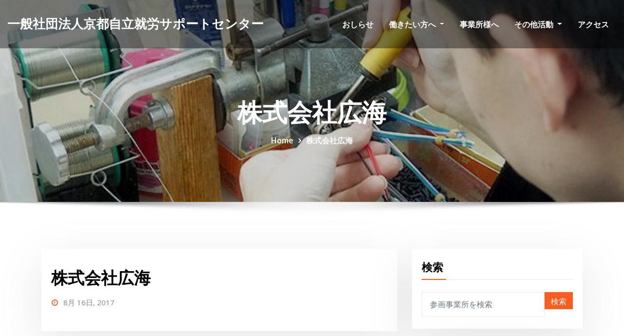

--- FILE ---
content_type: text/html; charset=UTF-8
request_url: https://www.kyoto-ps.com/legal_entity/%E6%A0%AA%E5%BC%8F%E4%BC%9A%E7%A4%BE%E5%BA%83%E6%B5%B7/
body_size: 36208
content:
<!DOCTYPE html>
<html lang="ja">
<head>	
	<meta charset="UTF-8">
    <meta name="viewport" content="width=device-width, initial-scale=1">
    <meta http-equiv="x-ua-compatible" content="ie=edge">
	
	
	<title>株式会社広海 &#8211; 一般社団法人京都自立就労サポートセンター</title>
<meta name='robots' content='max-image-preview:large' />
	<style>img:is([sizes="auto" i], [sizes^="auto," i]) { contain-intrinsic-size: 3000px 1500px }</style>
	<link rel='dns-prefetch' href='//fonts.googleapis.com' />
<link rel="alternate" type="application/rss+xml" title="一般社団法人京都自立就労サポートセンター &raquo; フィード" href="https://www.kyoto-ps.com/feed/" />
<link rel="alternate" type="application/rss+xml" title="一般社団法人京都自立就労サポートセンター &raquo; コメントフィード" href="https://www.kyoto-ps.com/comments/feed/" />
<script type="text/javascript">
/* <![CDATA[ */
window._wpemojiSettings = {"baseUrl":"https:\/\/s.w.org\/images\/core\/emoji\/16.0.1\/72x72\/","ext":".png","svgUrl":"https:\/\/s.w.org\/images\/core\/emoji\/16.0.1\/svg\/","svgExt":".svg","source":{"concatemoji":"https:\/\/www.kyoto-ps.com\/wp-includes\/js\/wp-emoji-release.min.js?ver=2e5aaa587dbcdc2da3b1670f6cd86441"}};
/*! This file is auto-generated */
!function(s,n){var o,i,e;function c(e){try{var t={supportTests:e,timestamp:(new Date).valueOf()};sessionStorage.setItem(o,JSON.stringify(t))}catch(e){}}function p(e,t,n){e.clearRect(0,0,e.canvas.width,e.canvas.height),e.fillText(t,0,0);var t=new Uint32Array(e.getImageData(0,0,e.canvas.width,e.canvas.height).data),a=(e.clearRect(0,0,e.canvas.width,e.canvas.height),e.fillText(n,0,0),new Uint32Array(e.getImageData(0,0,e.canvas.width,e.canvas.height).data));return t.every(function(e,t){return e===a[t]})}function u(e,t){e.clearRect(0,0,e.canvas.width,e.canvas.height),e.fillText(t,0,0);for(var n=e.getImageData(16,16,1,1),a=0;a<n.data.length;a++)if(0!==n.data[a])return!1;return!0}function f(e,t,n,a){switch(t){case"flag":return n(e,"\ud83c\udff3\ufe0f\u200d\u26a7\ufe0f","\ud83c\udff3\ufe0f\u200b\u26a7\ufe0f")?!1:!n(e,"\ud83c\udde8\ud83c\uddf6","\ud83c\udde8\u200b\ud83c\uddf6")&&!n(e,"\ud83c\udff4\udb40\udc67\udb40\udc62\udb40\udc65\udb40\udc6e\udb40\udc67\udb40\udc7f","\ud83c\udff4\u200b\udb40\udc67\u200b\udb40\udc62\u200b\udb40\udc65\u200b\udb40\udc6e\u200b\udb40\udc67\u200b\udb40\udc7f");case"emoji":return!a(e,"\ud83e\udedf")}return!1}function g(e,t,n,a){var r="undefined"!=typeof WorkerGlobalScope&&self instanceof WorkerGlobalScope?new OffscreenCanvas(300,150):s.createElement("canvas"),o=r.getContext("2d",{willReadFrequently:!0}),i=(o.textBaseline="top",o.font="600 32px Arial",{});return e.forEach(function(e){i[e]=t(o,e,n,a)}),i}function t(e){var t=s.createElement("script");t.src=e,t.defer=!0,s.head.appendChild(t)}"undefined"!=typeof Promise&&(o="wpEmojiSettingsSupports",i=["flag","emoji"],n.supports={everything:!0,everythingExceptFlag:!0},e=new Promise(function(e){s.addEventListener("DOMContentLoaded",e,{once:!0})}),new Promise(function(t){var n=function(){try{var e=JSON.parse(sessionStorage.getItem(o));if("object"==typeof e&&"number"==typeof e.timestamp&&(new Date).valueOf()<e.timestamp+604800&&"object"==typeof e.supportTests)return e.supportTests}catch(e){}return null}();if(!n){if("undefined"!=typeof Worker&&"undefined"!=typeof OffscreenCanvas&&"undefined"!=typeof URL&&URL.createObjectURL&&"undefined"!=typeof Blob)try{var e="postMessage("+g.toString()+"("+[JSON.stringify(i),f.toString(),p.toString(),u.toString()].join(",")+"));",a=new Blob([e],{type:"text/javascript"}),r=new Worker(URL.createObjectURL(a),{name:"wpTestEmojiSupports"});return void(r.onmessage=function(e){c(n=e.data),r.terminate(),t(n)})}catch(e){}c(n=g(i,f,p,u))}t(n)}).then(function(e){for(var t in e)n.supports[t]=e[t],n.supports.everything=n.supports.everything&&n.supports[t],"flag"!==t&&(n.supports.everythingExceptFlag=n.supports.everythingExceptFlag&&n.supports[t]);n.supports.everythingExceptFlag=n.supports.everythingExceptFlag&&!n.supports.flag,n.DOMReady=!1,n.readyCallback=function(){n.DOMReady=!0}}).then(function(){return e}).then(function(){var e;n.supports.everything||(n.readyCallback(),(e=n.source||{}).concatemoji?t(e.concatemoji):e.wpemoji&&e.twemoji&&(t(e.twemoji),t(e.wpemoji)))}))}((window,document),window._wpemojiSettings);
/* ]]> */
</script>
<style id='wp-emoji-styles-inline-css' type='text/css'>

	img.wp-smiley, img.emoji {
		display: inline !important;
		border: none !important;
		box-shadow: none !important;
		height: 1em !important;
		width: 1em !important;
		margin: 0 0.07em !important;
		vertical-align: -0.1em !important;
		background: none !important;
		padding: 0 !important;
	}
</style>
<link rel='stylesheet' id='wp-block-library-css' href='https://www.kyoto-ps.com/wp-includes/css/dist/block-library/style.min.css?ver=2e5aaa587dbcdc2da3b1670f6cd86441' type='text/css' media='all' />
<style id='classic-theme-styles-inline-css' type='text/css'>
/*! This file is auto-generated */
.wp-block-button__link{color:#fff;background-color:#32373c;border-radius:9999px;box-shadow:none;text-decoration:none;padding:calc(.667em + 2px) calc(1.333em + 2px);font-size:1.125em}.wp-block-file__button{background:#32373c;color:#fff;text-decoration:none}
</style>
<style id='global-styles-inline-css' type='text/css'>
:root{--wp--preset--aspect-ratio--square: 1;--wp--preset--aspect-ratio--4-3: 4/3;--wp--preset--aspect-ratio--3-4: 3/4;--wp--preset--aspect-ratio--3-2: 3/2;--wp--preset--aspect-ratio--2-3: 2/3;--wp--preset--aspect-ratio--16-9: 16/9;--wp--preset--aspect-ratio--9-16: 9/16;--wp--preset--color--black: #000000;--wp--preset--color--cyan-bluish-gray: #abb8c3;--wp--preset--color--white: #ffffff;--wp--preset--color--pale-pink: #f78da7;--wp--preset--color--vivid-red: #cf2e2e;--wp--preset--color--luminous-vivid-orange: #ff6900;--wp--preset--color--luminous-vivid-amber: #fcb900;--wp--preset--color--light-green-cyan: #7bdcb5;--wp--preset--color--vivid-green-cyan: #00d084;--wp--preset--color--pale-cyan-blue: #8ed1fc;--wp--preset--color--vivid-cyan-blue: #0693e3;--wp--preset--color--vivid-purple: #9b51e0;--wp--preset--gradient--vivid-cyan-blue-to-vivid-purple: linear-gradient(135deg,rgba(6,147,227,1) 0%,rgb(155,81,224) 100%);--wp--preset--gradient--light-green-cyan-to-vivid-green-cyan: linear-gradient(135deg,rgb(122,220,180) 0%,rgb(0,208,130) 100%);--wp--preset--gradient--luminous-vivid-amber-to-luminous-vivid-orange: linear-gradient(135deg,rgba(252,185,0,1) 0%,rgba(255,105,0,1) 100%);--wp--preset--gradient--luminous-vivid-orange-to-vivid-red: linear-gradient(135deg,rgba(255,105,0,1) 0%,rgb(207,46,46) 100%);--wp--preset--gradient--very-light-gray-to-cyan-bluish-gray: linear-gradient(135deg,rgb(238,238,238) 0%,rgb(169,184,195) 100%);--wp--preset--gradient--cool-to-warm-spectrum: linear-gradient(135deg,rgb(74,234,220) 0%,rgb(151,120,209) 20%,rgb(207,42,186) 40%,rgb(238,44,130) 60%,rgb(251,105,98) 80%,rgb(254,248,76) 100%);--wp--preset--gradient--blush-light-purple: linear-gradient(135deg,rgb(255,206,236) 0%,rgb(152,150,240) 100%);--wp--preset--gradient--blush-bordeaux: linear-gradient(135deg,rgb(254,205,165) 0%,rgb(254,45,45) 50%,rgb(107,0,62) 100%);--wp--preset--gradient--luminous-dusk: linear-gradient(135deg,rgb(255,203,112) 0%,rgb(199,81,192) 50%,rgb(65,88,208) 100%);--wp--preset--gradient--pale-ocean: linear-gradient(135deg,rgb(255,245,203) 0%,rgb(182,227,212) 50%,rgb(51,167,181) 100%);--wp--preset--gradient--electric-grass: linear-gradient(135deg,rgb(202,248,128) 0%,rgb(113,206,126) 100%);--wp--preset--gradient--midnight: linear-gradient(135deg,rgb(2,3,129) 0%,rgb(40,116,252) 100%);--wp--preset--font-size--small: 13px;--wp--preset--font-size--medium: 20px;--wp--preset--font-size--large: 36px;--wp--preset--font-size--x-large: 42px;--wp--preset--spacing--20: 0.44rem;--wp--preset--spacing--30: 0.67rem;--wp--preset--spacing--40: 1rem;--wp--preset--spacing--50: 1.5rem;--wp--preset--spacing--60: 2.25rem;--wp--preset--spacing--70: 3.38rem;--wp--preset--spacing--80: 5.06rem;--wp--preset--shadow--natural: 6px 6px 9px rgba(0, 0, 0, 0.2);--wp--preset--shadow--deep: 12px 12px 50px rgba(0, 0, 0, 0.4);--wp--preset--shadow--sharp: 6px 6px 0px rgba(0, 0, 0, 0.2);--wp--preset--shadow--outlined: 6px 6px 0px -3px rgba(255, 255, 255, 1), 6px 6px rgba(0, 0, 0, 1);--wp--preset--shadow--crisp: 6px 6px 0px rgba(0, 0, 0, 1);}:where(.is-layout-flex){gap: 0.5em;}:where(.is-layout-grid){gap: 0.5em;}body .is-layout-flex{display: flex;}.is-layout-flex{flex-wrap: wrap;align-items: center;}.is-layout-flex > :is(*, div){margin: 0;}body .is-layout-grid{display: grid;}.is-layout-grid > :is(*, div){margin: 0;}:where(.wp-block-columns.is-layout-flex){gap: 2em;}:where(.wp-block-columns.is-layout-grid){gap: 2em;}:where(.wp-block-post-template.is-layout-flex){gap: 1.25em;}:where(.wp-block-post-template.is-layout-grid){gap: 1.25em;}.has-black-color{color: var(--wp--preset--color--black) !important;}.has-cyan-bluish-gray-color{color: var(--wp--preset--color--cyan-bluish-gray) !important;}.has-white-color{color: var(--wp--preset--color--white) !important;}.has-pale-pink-color{color: var(--wp--preset--color--pale-pink) !important;}.has-vivid-red-color{color: var(--wp--preset--color--vivid-red) !important;}.has-luminous-vivid-orange-color{color: var(--wp--preset--color--luminous-vivid-orange) !important;}.has-luminous-vivid-amber-color{color: var(--wp--preset--color--luminous-vivid-amber) !important;}.has-light-green-cyan-color{color: var(--wp--preset--color--light-green-cyan) !important;}.has-vivid-green-cyan-color{color: var(--wp--preset--color--vivid-green-cyan) !important;}.has-pale-cyan-blue-color{color: var(--wp--preset--color--pale-cyan-blue) !important;}.has-vivid-cyan-blue-color{color: var(--wp--preset--color--vivid-cyan-blue) !important;}.has-vivid-purple-color{color: var(--wp--preset--color--vivid-purple) !important;}.has-black-background-color{background-color: var(--wp--preset--color--black) !important;}.has-cyan-bluish-gray-background-color{background-color: var(--wp--preset--color--cyan-bluish-gray) !important;}.has-white-background-color{background-color: var(--wp--preset--color--white) !important;}.has-pale-pink-background-color{background-color: var(--wp--preset--color--pale-pink) !important;}.has-vivid-red-background-color{background-color: var(--wp--preset--color--vivid-red) !important;}.has-luminous-vivid-orange-background-color{background-color: var(--wp--preset--color--luminous-vivid-orange) !important;}.has-luminous-vivid-amber-background-color{background-color: var(--wp--preset--color--luminous-vivid-amber) !important;}.has-light-green-cyan-background-color{background-color: var(--wp--preset--color--light-green-cyan) !important;}.has-vivid-green-cyan-background-color{background-color: var(--wp--preset--color--vivid-green-cyan) !important;}.has-pale-cyan-blue-background-color{background-color: var(--wp--preset--color--pale-cyan-blue) !important;}.has-vivid-cyan-blue-background-color{background-color: var(--wp--preset--color--vivid-cyan-blue) !important;}.has-vivid-purple-background-color{background-color: var(--wp--preset--color--vivid-purple) !important;}.has-black-border-color{border-color: var(--wp--preset--color--black) !important;}.has-cyan-bluish-gray-border-color{border-color: var(--wp--preset--color--cyan-bluish-gray) !important;}.has-white-border-color{border-color: var(--wp--preset--color--white) !important;}.has-pale-pink-border-color{border-color: var(--wp--preset--color--pale-pink) !important;}.has-vivid-red-border-color{border-color: var(--wp--preset--color--vivid-red) !important;}.has-luminous-vivid-orange-border-color{border-color: var(--wp--preset--color--luminous-vivid-orange) !important;}.has-luminous-vivid-amber-border-color{border-color: var(--wp--preset--color--luminous-vivid-amber) !important;}.has-light-green-cyan-border-color{border-color: var(--wp--preset--color--light-green-cyan) !important;}.has-vivid-green-cyan-border-color{border-color: var(--wp--preset--color--vivid-green-cyan) !important;}.has-pale-cyan-blue-border-color{border-color: var(--wp--preset--color--pale-cyan-blue) !important;}.has-vivid-cyan-blue-border-color{border-color: var(--wp--preset--color--vivid-cyan-blue) !important;}.has-vivid-purple-border-color{border-color: var(--wp--preset--color--vivid-purple) !important;}.has-vivid-cyan-blue-to-vivid-purple-gradient-background{background: var(--wp--preset--gradient--vivid-cyan-blue-to-vivid-purple) !important;}.has-light-green-cyan-to-vivid-green-cyan-gradient-background{background: var(--wp--preset--gradient--light-green-cyan-to-vivid-green-cyan) !important;}.has-luminous-vivid-amber-to-luminous-vivid-orange-gradient-background{background: var(--wp--preset--gradient--luminous-vivid-amber-to-luminous-vivid-orange) !important;}.has-luminous-vivid-orange-to-vivid-red-gradient-background{background: var(--wp--preset--gradient--luminous-vivid-orange-to-vivid-red) !important;}.has-very-light-gray-to-cyan-bluish-gray-gradient-background{background: var(--wp--preset--gradient--very-light-gray-to-cyan-bluish-gray) !important;}.has-cool-to-warm-spectrum-gradient-background{background: var(--wp--preset--gradient--cool-to-warm-spectrum) !important;}.has-blush-light-purple-gradient-background{background: var(--wp--preset--gradient--blush-light-purple) !important;}.has-blush-bordeaux-gradient-background{background: var(--wp--preset--gradient--blush-bordeaux) !important;}.has-luminous-dusk-gradient-background{background: var(--wp--preset--gradient--luminous-dusk) !important;}.has-pale-ocean-gradient-background{background: var(--wp--preset--gradient--pale-ocean) !important;}.has-electric-grass-gradient-background{background: var(--wp--preset--gradient--electric-grass) !important;}.has-midnight-gradient-background{background: var(--wp--preset--gradient--midnight) !important;}.has-small-font-size{font-size: var(--wp--preset--font-size--small) !important;}.has-medium-font-size{font-size: var(--wp--preset--font-size--medium) !important;}.has-large-font-size{font-size: var(--wp--preset--font-size--large) !important;}.has-x-large-font-size{font-size: var(--wp--preset--font-size--x-large) !important;}
:where(.wp-block-post-template.is-layout-flex){gap: 1.25em;}:where(.wp-block-post-template.is-layout-grid){gap: 1.25em;}
:where(.wp-block-columns.is-layout-flex){gap: 2em;}:where(.wp-block-columns.is-layout-grid){gap: 2em;}
:root :where(.wp-block-pullquote){font-size: 1.5em;line-height: 1.6;}
</style>
<link rel='stylesheet' id='contact-form-7-css' href='https://www.kyoto-ps.com/wp-content/plugins/contact-form-7/includes/css/styles.css?ver=6.0.6' type='text/css' media='all' />
<link rel='stylesheet' id='bootstrap-css' href='https://www.kyoto-ps.com/wp-content/themes/consultstreet/assets/css/bootstrap.css?ver=2e5aaa587dbcdc2da3b1670f6cd86441' type='text/css' media='all' />
<link rel='stylesheet' id='bootstrap-smartmenus-css-css' href='https://www.kyoto-ps.com/wp-content/themes/consultstreet/assets/css/bootstrap-smartmenus.css?ver=2e5aaa587dbcdc2da3b1670f6cd86441' type='text/css' media='all' />
<link rel='stylesheet' id='parent-css' href='https://www.kyoto-ps.com/wp-content/themes/consultstreet/style.css?ver=2e5aaa587dbcdc2da3b1670f6cd86441' type='text/css' media='all' />
<link rel='stylesheet' id='child-style-css' href='https://www.kyoto-ps.com/wp-content/themes/consultstreet-child/style.css?ver=2e5aaa587dbcdc2da3b1670f6cd86441' type='text/css' media='all' />
<link rel='stylesheet' id='font-awesome-css' href='https://www.kyoto-ps.com/wp-content/themes/consultstreet/assets/css/font-awesome/css/font-awesome.css?ver=4.7.0' type='text/css' media='all' />
<link rel='stylesheet' id='consultstreet-style-css' href='https://www.kyoto-ps.com/wp-content/themes/consultstreet-child/style.css?ver=2e5aaa587dbcdc2da3b1670f6cd86441' type='text/css' media='all' />
<style id='consultstreet-style-inline-css' type='text/css'>
.theme-page-header-area {
				background: #17212c url(https://www.kyoto-ps.com/wp-content/uploads/2020/10/cropped-cropped-slider01.jpg);
				background-attachment: scroll;
				background-position: top center;
				background-repeat: no-repeat;
				background-size: cover;
			}
.navbar img.custom-logo, .theme-header-magazine img.custom-logo{
			max-width: 257px;
			height: auto;
			}
.theme-slider-content .title-large {
				color: #fff;
			}
            .theme-slider-content .description {
				color: #fff;
			}

</style>
<link rel='stylesheet' id='consultstreet-theme-default-css' href='https://www.kyoto-ps.com/wp-content/themes/consultstreet/assets/css/theme-default.css?ver=2e5aaa587dbcdc2da3b1670f6cd86441' type='text/css' media='all' />
<link rel='stylesheet' id='animate-css-css' href='https://www.kyoto-ps.com/wp-content/themes/consultstreet/assets/css/animate.css?ver=2e5aaa587dbcdc2da3b1670f6cd86441' type='text/css' media='all' />
<link rel='stylesheet' id='owl.carousel-css-css' href='https://www.kyoto-ps.com/wp-content/themes/consultstreet/assets/css/owl.carousel.css?ver=2e5aaa587dbcdc2da3b1670f6cd86441' type='text/css' media='all' />
<link rel='stylesheet' id='consultstreet-default-fonts-css' href='//fonts.googleapis.com/css?family=Open+Sans%3A400%2C300%2C300italic%2C400italic%2C600%2C600italic%2C700%2C700italic%7CMontserrat%3A300%2C300italic%2C400%2C400italic%2C500%2C500italic%2C600%2C600italic%2C700%2Citalic%2C800%2C800italic%2C900%2C900italic&#038;subset=latin%2Clatin-ext' type='text/css' media='all' />
<script type="text/javascript" src="https://www.kyoto-ps.com/wp-includes/js/jquery/jquery.min.js?ver=3.7.1" id="jquery-core-js"></script>
<script type="text/javascript" src="https://www.kyoto-ps.com/wp-includes/js/jquery/jquery-migrate.min.js?ver=3.4.1" id="jquery-migrate-js"></script>
<script type="text/javascript" src="https://www.kyoto-ps.com/wp-content/themes/consultstreet/assets/js/bootstrap.js?ver=2e5aaa587dbcdc2da3b1670f6cd86441" id="bootstrap-js-js"></script>
<script type="text/javascript" src="https://www.kyoto-ps.com/wp-content/themes/consultstreet/assets/js/smartmenus/jquery.smartmenus.js?ver=2e5aaa587dbcdc2da3b1670f6cd86441" id="consultstreet-smartmenus-js-js"></script>
<script type="text/javascript" src="https://www.kyoto-ps.com/wp-content/themes/consultstreet/assets/js/custom.js?ver=2e5aaa587dbcdc2da3b1670f6cd86441" id="consultstreet-custom-js-js"></script>
<script type="text/javascript" src="https://www.kyoto-ps.com/wp-content/themes/consultstreet/assets/js/smartmenus/bootstrap-smartmenus.js?ver=2e5aaa587dbcdc2da3b1670f6cd86441" id="bootstrap-smartmenus-js-js"></script>
<script type="text/javascript" src="https://www.kyoto-ps.com/wp-content/themes/consultstreet/assets/js/owl.carousel.js?ver=2e5aaa587dbcdc2da3b1670f6cd86441" id="owl-carousel-js-js"></script>
<link rel="https://api.w.org/" href="https://www.kyoto-ps.com/wp-json/" /><link rel="EditURI" type="application/rsd+xml" title="RSD" href="https://www.kyoto-ps.com/xmlrpc.php?rsd" />

<link rel="canonical" href="https://www.kyoto-ps.com/legal_entity/%e6%a0%aa%e5%bc%8f%e4%bc%9a%e7%a4%be%e5%ba%83%e6%b5%b7/" />
<link rel='shortlink' href='https://www.kyoto-ps.com/?p=768' />
<link rel="alternate" title="oEmbed (JSON)" type="application/json+oembed" href="https://www.kyoto-ps.com/wp-json/oembed/1.0/embed?url=https%3A%2F%2Fwww.kyoto-ps.com%2Flegal_entity%2F%25e6%25a0%25aa%25e5%25bc%258f%25e4%25bc%259a%25e7%25a4%25be%25e5%25ba%2583%25e6%25b5%25b7%2F" />
<link rel="alternate" title="oEmbed (XML)" type="text/xml+oembed" href="https://www.kyoto-ps.com/wp-json/oembed/1.0/embed?url=https%3A%2F%2Fwww.kyoto-ps.com%2Flegal_entity%2F%25e6%25a0%25aa%25e5%25bc%258f%25e4%25bc%259a%25e7%25a4%25be%25e5%25ba%2583%25e6%25b5%25b7%2F&#038;format=xml" />

		<!-- GA Google Analytics @ https://m0n.co/ga -->
		<script>
			(function(i,s,o,g,r,a,m){i['GoogleAnalyticsObject']=r;i[r]=i[r]||function(){
			(i[r].q=i[r].q||[]).push(arguments)},i[r].l=1*new Date();a=s.createElement(o),
			m=s.getElementsByTagName(o)[0];a.async=1;a.src=g;m.parentNode.insertBefore(a,m)
			})(window,document,'script','https://www.google-analytics.com/analytics.js','ga');
			ga('create', ' UA-24221784-28 ', 'auto');
			ga('send', 'pageview');
		</script>

			<style type="text/css">
						.site-title a,
			.site-description {
				color: #ffffff;
			}
			.navbar-header-wrap.not-sticky .site-branding-text .site-title a, 
			.navbar-header-wrap.not-sticky .site-branding-text .site-description{color: #ffffff;}

					</style>
		<link rel="icon" href="https://www.kyoto-ps.com/wp-content/uploads/2021/03/cropped-イモムシ色ぬり透過-32x32.png" sizes="32x32" />
<link rel="icon" href="https://www.kyoto-ps.com/wp-content/uploads/2021/03/cropped-イモムシ色ぬり透過-192x192.png" sizes="192x192" />
<link rel="apple-touch-icon" href="https://www.kyoto-ps.com/wp-content/uploads/2021/03/cropped-イモムシ色ぬり透過-180x180.png" />
<meta name="msapplication-TileImage" content="https://www.kyoto-ps.com/wp-content/uploads/2021/03/cropped-イモムシ色ぬり透過-270x270.png" />
</head>
<body class="wp-singular legal_entity-template-default single single-legal_entity postid-768 wp-theme-consultstreet wp-child-theme-consultstreet-child theme-wide" >
<a class="screen-reader-text skip-link" href="#content">Skip to content</a>
<div id="wrapper">
	<!-- Navbar -->
	<nav class="navbar navbar-expand-lg not-sticky navbar-light navbar-header-wrap header-sticky">
		<div class="container-full">

			<div class="row align-self-center">
				<div class="align-self-center">
										
		
    	<div class="site-branding-text">
	    <h1 class="site-title"><a href="https://www.kyoto-ps.com/" rel="home">一般社団法人京都自立就労サポートセンター</a></h1>
			</div>
						<button class="navbar-toggler" type="button" data-toggle="collapse" data-target="#navbarNavDropdown" aria-controls="navbarSupportedContent" aria-expanded="false" aria-label="Toggle navigation">
						<span class="navbar-toggler-icon"></span>
					</button>
				</div>
			
						
				<div id="navbarNavDropdown" class="collapse navbar-collapse"><ul id="menu-%e3%82%b5%e3%82%a4%e3%83%88%e5%86%85%e3%83%aa%e3%83%b3%e3%82%af" class="nav navbar-nav m-right-auto"><li id="menu-item-2298" class="menu-item menu-item-type-post_type menu-item-object-page current_page_parent menu-item-2298"><a class="nav-link" href="https://www.kyoto-ps.com/info/">おしらせ</a></li>
<li id="menu-item-2877" class="menu-item menu-item-type-post_type menu-item-object-page menu-item-has-children menu-item-2877 dropdown"><a class="nav-link" href="https://www.kyoto-ps.com/foruser/" data-toggle="dropdown" class="dropdown-toggle">働きたい方へ </a>
<ul role="menu" class=" dropdown-menu">
	<li id="menu-item-2299" class="menu-item menu-item-type-post_type menu-item-object-page menu-item-2299"><a class="dropdown-item" href="https://www.kyoto-ps.com/foruser/howtousecenter/">センターを利用するには</a></li>
	<li id="menu-item-2300" class="menu-item menu-item-type-post_type menu-item-object-page menu-item-2300"><a class="dropdown-item" href="https://www.kyoto-ps.com/foruser/aboutassist/">センターでの支援</a></li>
</ul>
</li>
<li id="menu-item-2297" class="menu-item menu-item-type-post_type menu-item-object-page menu-item-2297"><a class="nav-link" href="https://www.kyoto-ps.com/forbusiness/">事業所様へ</a></li>
<li id="menu-item-2871" class="menu-item menu-item-type-post_type menu-item-object-page menu-item-has-children menu-item-2871 dropdown"><a class="nav-link" href="https://www.kyoto-ps.com/otherwork/" data-toggle="dropdown" class="dropdown-toggle">その他活動 </a>
<ul role="menu" class=" dropdown-menu">
	<li id="menu-item-2284" class="menu-item menu-item-type-custom menu-item-object-custom menu-item-2284"><a class="dropdown-item" href="http://www.kyoto-ps.com/vt/">KPSビジュアライズツール</a></li>
	<li id="menu-item-2296" class="menu-item menu-item-type-post_type menu-item-object-page menu-item-2296"><a class="dropdown-item" href="https://www.kyoto-ps.com/otherwork/localwork/">地域活動</a></li>
	<li id="menu-item-2286" class="menu-item menu-item-type-post_type menu-item-object-page menu-item-2286"><a class="dropdown-item" href="https://www.kyoto-ps.com/otherwork/research/">過去の調査・研究一覧</a></li>
</ul>
</li>
<li id="menu-item-2295" class="menu-item menu-item-type-post_type menu-item-object-page menu-item-2295"><a class="nav-link" href="https://www.kyoto-ps.com/access/">アクセス</a></li>
</ul></div>				<!--div class="row header-buttons">
					<a href="tel:075-693-7727"><img class="tel_number" src="/www.kyoto-ps.com/wp-content/uploads/2020/10/tel_number_center2.jpg"></a>
					<a href="tel:0773-22-3840"><img class="tel_number" src="/www.kyoto-ps.com/wp-content/uploads/2020/10/tel_number_north.jpg"></a>
				</div-->	
			</div>
			
		</div>
	</nav>
	<!-- /End of Navbar. -->
	<!-- Theme Page Header Area -->
				<section class="theme-page-header-area">
		        <div class="overlay"></div>
		
		<div class="container">
			<div class="row">
				<div class="col-lg-12 col-md-12 col-sm-12">
				<div class="page-header-title text-center"><h1 class="text-white">株式会社広海</h1></div><ul id="content" class="page-breadcrumb text-center"><li><a href="https://www.kyoto-ps.com">Home</a></li><li class="active"><a href="https://www.kyoto-ps.com:443/legal_entity/%E6%A0%AA%E5%BC%8F%E4%BC%9A%E7%A4%BE%E5%BA%83%E6%B5%B7/">株式会社広海</a></li></ul>				</div>
			</div>
		</div>	
	</section>
<!-- Theme Page Header Area -->		
<section class="theme-block theme-blog theme-blog-large">

	<div class="container">
	    <div class="row">
            <div class="col-lg-8 col-md-8 col-sm-12">

			<article class="post" class="post-768 legal_entity type-legal_entity status-publish hentry type_of_participation-com">		
		
				
			   				<div class="entry-meta">
				    				</div>	
					
			   				<header class="entry-header">
	            <h2 class="entry-title">株式会社広海</h2>				</header>
					
			   				<div class="entry-meta pb-2">
					<!--span class="author">
						<a href="https://www.kyoto-ps.com/author/e59701accd46ee5cef3653c7814b40156950c854/"><span class="grey">by </span>京都自立就労サポートセンター</a>	
					</span-->
					<span class="posted-on">
					<a href="https://www.kyoto-ps.com/2017/08/"><time>
					8月 16日, 2017</time></a>
					</span>
					<!--span class="comment-links">						
						<a href="https://www.kyoto-ps.com/legal_entity/%e6%a0%aa%e5%bc%8f%e4%bc%9a%e7%a4%be%e5%ba%83%e6%b5%b7/">0 Comment</a> 
					</span-->
				</div>
					
			   					
								
			    <div class="entry-content">
				    				</div>
						 
</article><!-- #post-768 -->

<!--Blog Post Author-->
<!--article class="theme-blog-author media">
	<figure class="avatar">
		<img alt='' src='https://secure.gravatar.com/avatar/afdf918ace52586a656f540a48ad2651d19c521358820a95cd97bbd3857a8e6c?s=200&#038;d=mm&#038;r=g' srcset='https://secure.gravatar.com/avatar/afdf918ace52586a656f540a48ad2651d19c521358820a95cd97bbd3857a8e6c?s=400&#038;d=mm&#038;r=g 2x' class='img-fluid rounded-circle avatar-200 photo' height='200' width='200' decoding='async'/>	</figure>
	<div class="media-body align-self-center">
		<h4 class="name"><a href="http://www.kyoto-ps.com" title="京都自立就労サポートセンター のサイトへ移動" rel="author external">京都自立就労サポートセンター</a></h4>
		<p class="website-url pb-3"><b>Website:</b> <a href="http://www.kyoto-ps.com" target="_blank">http://www.kyoto-ps.com</a></p>
		<p class="mb-2"></p>		
	</div>
</article-->
<!--/Blog Post Author-->		
            </div>
            <div class="col-lg-4 col-md-4 col-sm-12">
    <div class="sidebar">
        <aside id="search-2" class="widget text_widget widget_search">
        <h4 class="widget-title">検索</h4>
        <form method="get" id="searchform" class="input-group" action="/">
            <input type="text" class="form-control" placeholder="参画事業所を検索" name="s" id="search-input">
            <input type="hidden" name="post_type" value="legal_entity">
            <div class="input-group-append">
                <button class="btn btn-success" accesskey="f" type="submit">検索</button> 
            </div>
        </form>
        </aside>
        
        <aside id="categories-2" class="widget text_widget widget_categories">
            <h4 class="widget-title">カテゴリー</h4>
            <ul>
                <li class="cat-item cat-item-1"><a href="/legal_entity/">すべて</a></li>
                <li class="cat-item cat-item-1"><a href="/type_of_participation/com/">企業</a></li>
                <li class="cat-item cat-item-1"><a href="/type_of_participation/swc/">社会福祉法人</a></li>
                <li class="cat-item cat-item-1"><a href="/type_of_participation/npo/">NPO法人</a></li>
                <li class="cat-item cat-item-1"><a href="/type_of_participation/etc/">その他</a></li>
            </ul>
        </aside>	
    </div>
</div>		</div>	
	</div>
	
</section>

	<!--Footer-->
	<footer class="site-footer dark">

			<div class="container-full">
			<!--Footer Widgets-->			
			<div class="row footer-sidebar">
			   	<div class="col-lg-3 col-md-6 col-sm-12">
		<aside id="custom_html-2" class="widget_text widget text_widget widget_custom_html"><h4 class="widget-title">メニュー</h4><div class="textwidget custom-html-widget"><ul>
    <li><a href="/" >トップページ</a></li>
    <li><a href="/info/">おしらせ</a></li>
	<li><a href="/foruser/">働きたい方へ</a></li>
    <li><a href="/forbusiness/">事業所様へ</a></li>
	<li><a href="/otherwork/">その他活動</a>
        <ul>
            <li><a href="http://www.kyoto-ps.com/vt/">KPSビジュアライズツール</a></li>
            <li><a href="/research/">過去の調査・研究一覧</a></li>
            <li><a href="/otherwork/localwork/">地域活動</a>
                <ul>
                    <li><a href="/aboutraku/satoyama/">里山農園　楽</a></li>
                    <li><a href="/aboutraku/manabiya/">里の学び舎　楽</a></li>
                </ul>
            </li>
        </ul>
    </li>
    <li><a href="/access/">アクセス</a></li>
</ul></div></aside>	</div>		

	<div class="col-lg-3 col-md-6 col-sm-12">
		<aside id="custom_html-3" class="widget_text widget text_widget widget_custom_html"><h4 class="widget-title">働きたい方へ</h4><div class="textwidget custom-html-widget"><ul>
    <li><a href="/foruser/howtouse/" >センターを利用するには</a></li>
    <li><a href="/aboutassist/" >支援の概要</a>
        <ul>
            <li><a href="/foruser/aboutassist/preworksupport/">就労準備支援</a></li>
            <li><a href="/foruser/aboutassist/stepupworkforu/">ステップアップ就労</a></li>
            <li><a href="/foruser/aboutassist/afterworkhunting/">就職活動と定着の支援</a></li>
        </ul>
    </li>
</ul></div></aside>	</div>	

	<div class="col-lg-3 col-md-6 col-sm-12">
		<aside id="custom_html-4" class="widget_text widget text_widget widget_custom_html"><h4 class="widget-title">事業所様へ</h4><div class="textwidget custom-html-widget"><ul>
    <li><a href="/forbusiness/kyotoouen/" >きょうと生活・就労おうえん団</a>
        <ul>
            <li><a href="/legal_entity/">参画事業所一覧</a></li>
            <li><a href="/forbusiness/kyotoouen/workexpforb/">就労体験の受け入れ</a></li>
            <li><a href="/forbusiness/kyotoouen/stepupworkforb/">ステップアップ就労の受け入れ</a></li>
            <li><a href="/forbusiness/kyotoouen/othersupport/">その他支援</a></li>
        </ul>
    </li>
</ul></div></aside>	</div>	


	<div class="col-lg-3 col-md-6 col-sm-12">
		<aside id="custom_html-5" class="widget_text widget text_widget widget_custom_html"><h4 class="widget-title">その他</h4><div class="textwidget custom-html-widget"><ul>
    <li><a href="/aboutcenter/" >センターについて</a></li>
    <li><a href="/privacy_policy/">個人情報保護方針</a></li>
    <li><a href="/sitepolicy">サイトポリシー</a></li>
    <li><a href="/recruit/">採用情報</a></li>
    <li><a href="/resultsofactivities/">事業実績</a></li>
    <li><a href="/aboutus/">組織概要</a></li>
	<li><a href="/inquiry/">お問い合わせ</a></li>
</ul></div></aside>	</div>	
			</div>
		</div>
		<!--/Footer Widgets-->
			
		

    		<!--Site Info-->
		<div class="site-info text-center">
			<!-- 
    This is the code for WordPress.
    This is made for using in footer copyright of theme "Consult Street".

    8/21/2020 by uesan.
-->
<div class="text-white footer-title">サイトリンク</div>
<p>
    <a href="//www.pref.kyoto.jp/jobpark/guide.html">
        <img class="wp-image-127 size-medium alignnone" src="/wp-content/uploads/2020/10/bnr-jobpark.gif" alt="" width="150" height="45" />
    </a>
    <a href="https://jsite.mhlw.go.jp/kyoto-roudoukyoku/hourei_seido_tetsuzuki/shokugyou_kunren/hourei_seido/ky_120907.html">
        <img class="wp-image-127 size-medium alignnone" src="/wp-content/uploads/2021/05/Kyushokusha_bannar.png" alt="" width="150" height="45" />
    </a>
</p>
Copyright © 2020 京都自立就労サポートセンター | Powered by <a href="//wordpress.org/">WordPress</a> <span class="sep"> | </span> ConsultStreet theme by <a target="_blank" href="//themearile.com/">ThemeArile</a>				
		</div>
		<!--/Site Info-->			
		
			
	</footer>
	<!--/End of Footer-->
		<!--Page Scroll Up-->
		<div class="page-scroll-up"><a href="#totop"><i class="fa fa-angle-up"></i></a></div>
		<!--/Page Scroll Up-->
	
<script type="speculationrules">
{"prefetch":[{"source":"document","where":{"and":[{"href_matches":"\/*"},{"not":{"href_matches":["\/wp-*.php","\/wp-admin\/*","\/wp-content\/uploads\/*","\/wp-content\/*","\/wp-content\/plugins\/*","\/wp-content\/themes\/consultstreet-child\/*","\/wp-content\/themes\/consultstreet\/*","\/*\\?(.+)"]}},{"not":{"selector_matches":"a[rel~=\"nofollow\"]"}},{"not":{"selector_matches":".no-prefetch, .no-prefetch a"}}]},"eagerness":"conservative"}]}
</script>
<script type="text/javascript" src="https://www.kyoto-ps.com/wp-includes/js/dist/hooks.min.js?ver=4d63a3d491d11ffd8ac6" id="wp-hooks-js"></script>
<script type="text/javascript" src="https://www.kyoto-ps.com/wp-includes/js/dist/i18n.min.js?ver=5e580eb46a90c2b997e6" id="wp-i18n-js"></script>
<script type="text/javascript" id="wp-i18n-js-after">
/* <![CDATA[ */
wp.i18n.setLocaleData( { 'text direction\u0004ltr': [ 'ltr' ] } );
/* ]]> */
</script>
<script type="text/javascript" src="https://www.kyoto-ps.com/wp-content/plugins/contact-form-7/includes/swv/js/index.js?ver=6.0.6" id="swv-js"></script>
<script type="text/javascript" id="contact-form-7-js-translations">
/* <![CDATA[ */
( function( domain, translations ) {
	var localeData = translations.locale_data[ domain ] || translations.locale_data.messages;
	localeData[""].domain = domain;
	wp.i18n.setLocaleData( localeData, domain );
} )( "contact-form-7", {"translation-revision-date":"2025-04-11 06:42:50+0000","generator":"GlotPress\/4.0.1","domain":"messages","locale_data":{"messages":{"":{"domain":"messages","plural-forms":"nplurals=1; plural=0;","lang":"ja_JP"},"This contact form is placed in the wrong place.":["\u3053\u306e\u30b3\u30f3\u30bf\u30af\u30c8\u30d5\u30a9\u30fc\u30e0\u306f\u9593\u9055\u3063\u305f\u4f4d\u7f6e\u306b\u7f6e\u304b\u308c\u3066\u3044\u307e\u3059\u3002"],"Error:":["\u30a8\u30e9\u30fc:"]}},"comment":{"reference":"includes\/js\/index.js"}} );
/* ]]> */
</script>
<script type="text/javascript" id="contact-form-7-js-before">
/* <![CDATA[ */
var wpcf7 = {
    "api": {
        "root": "https:\/\/www.kyoto-ps.com\/wp-json\/",
        "namespace": "contact-form-7\/v1"
    }
};
/* ]]> */
</script>
<script type="text/javascript" src="https://www.kyoto-ps.com/wp-content/plugins/contact-form-7/includes/js/index.js?ver=6.0.6" id="contact-form-7-js"></script>
<script type="text/javascript" src="https://www.kyoto-ps.com/wp-content/themes/consultstreet/assets/js/skip-link-focus-fix.js?ver=20151215" id="consultstreet-skip-link-focus-fix-js"></script>

</body>
</html>

--- FILE ---
content_type: text/css
request_url: https://www.kyoto-ps.com/wp-content/themes/consultstreet-child/style.css?ver=2e5aaa587dbcdc2da3b1670f6cd86441
body_size: 9346
content:
@charset "UTF-8";
/*!
Theme Name: ConsultStreet
Theme URI: https://themearile.com/consultstreet-theme/
Author: ThemeArile (edit by uesan)
Author URI: https://themearile.com
Description: ConsultStreet is a multipurpose WordPress theme that you can use to create any website you wish to create. The theme comes with a very flexible design, and it is fully customizable as per your requirement. ConsultStreet is a perfect theme for the consulting and finance business website. Not only that, but this is also a very lightweight theme that is load with a single click in no time. The theme is completely responsive and mobile-friendly and that your users can access your site from any device. As well as sophisticated plus it has some exotic features like customization and clean code, advanced typography, sticky menu, logo upload, header image, Bootstrap 4 framework, built with SEO in mind, and translation ready (WPML, Polylang). This theme supports the best Elementor page builder to create, edit, and updates page designs as per the requirement. ConsultStreet also supports popular free and premium WordPress plugins such as Elementor, Yoast SEO, WooCommerce, Contact Form 7, Jetpack, Google Analytics, and much more. Check the demo of ConsultStreet Pro https://themearile.com/consultstreet-pro-theme/.
Template: consultstreet
Version: 1.0.2
Tested up to: 5.5
Requires PHP: 5.6
License: GPLv2 or later
License URI: http://www.gnu.org/licenses/gpl-2.0.html
Text Domain: consultstreet-child
Tags: one-column, two-columns ,right-sidebar, flexible-header, custom-background, custom-header, custom-menu, editor-style, featured-images, footer-widgets, post-formats, theme-options, threaded-comments, rtl-language-support, translation-ready, full-width-template, custom-logo, blog, e-commerce, portfolio
*/

/*--------------------------------------------------
=>> Common - Begining Css
--------------------------------------------------*/

a { color: #000; text-decoration: none; transition: all 0.15s; }
.orange{ color: #ff5d20; text-decoration: underline }
.red{ color: #dc3545; }
.black{color: #000 !important; }
.header-buttons{
    margin: auto;
    float: right;
}
.tel_number{
    width: 12rem;
    height: 3rem;
    margin: 0.3rem 0.3rem; 
}

/*
.site-branding-text{
    padding: 1rem;
}

a.nav-link{
    padding:1.3rem 1rem !important;
}
*/

.theme-slider-content{
    top:55%;
}

#theme-main-slider { margin: 0px; }
#theme-main-slider .item {
	height: 600px;
}
/*
    メディアクエリ
    スマホとかタブレットとかに対応したcssを書きたい時に使うやつ
    'max-width'以下の横の長さの画面に適応される
    参考として、
    スマホ縦 480px以下
    スマホ横 600px以下
    タブレット 960px以下
    PC　それ以上(小型PCは1280px以下)
　*/

@media screen and (max-width: 600px) {
    .tel_number{
        width: 10rem;
        height: 2.5rem;
        margin: 0.3rem 0.3rem; 
    }
    .site-branding-text .site-title {
        font-size: 1.0rem;
        line-height: inherit;
        white-space: normal;
        line-height: 1.2;
        margin: -2px 0 0;
    }
    .site-branding-text .site-description{
        font-size: 0.9rem;
    }

    .header-fixed-top .header-buttons{
        display: none;
    }
}
@media only screen and (min-width: 768px){
    .theme-section-module{
        max-width: 700px;
    }
    .theme-slider-content .theme-text-left{
        width: 90%;
    }
}

body{
    font-weight: 600;
}

/*
    .link-overall
    このクラスをURIを持つタグに付与することで、上の階層のブロック要素全体をURLとしてクリックできるようになる。
*/
.theme-block-versatile .link-overall,
.theme-block .link-overall{
    display: block;
    position: absolute;
    top: 0;
    left: 0;
    width: 100%;
    height: 100%;
    box-shadow: none;
}
.theme-project .theme-project-content .for-link {
    margin: 0;
	padding: 2rem;
	position: absolute;
    width: 100%;
    height: 100%;
	top: 5%;
    left: 0;
	right: 0;
    opacity: 0;
    -webkit-transition: all 0.3s ease-in-out 0s;
    -moz-transition: all 0.3s ease-in-out 0s;
    transition: all 0.3s ease-in-out 0s;
	z-index: 2;
}

.theme-project .theme-project-content:hover .for-link { 
	top: 50%;
	-webkit-transform: translateY(-50%);
    -moz-transform: translateY(-50%);
    transform: translateY(-50%);
	opacity: 1;
}

.site-footer .footer-title{
    font-size: 1.2rem;
    font-weight: 700;
}

button{
    height: 2.2rem;
}

.btn-default{
    color: #ffffff !important;
}

.btn-default :hover{
    background: #000 !important;
    color: #fff !important;
}

ul .icon{
    float: left;
    display: block;
    /*margin-right: 2.35765%;*/
    /*width: 23.23176%;*/
    margin-right: 5%;
    width: 20%;
}

ul .inner{
    float: left;
    display: block;
    /*width: 74.41059%;*/
    width: 70%;
    margin-right: 5%;
}

ul .title{
    font-size: 1.6rem;
    font-weight: 600;
}

ul .btn_outer{
    clear: both;
    display: block;
    padding-top: 1rem;
    padding-bottom: 0.5rem;
    text-align: center;
}

ul .btn{
    font-weight: 800;
}

.theme-block-versatile{
    position: relative;
    padding: 6rem 0 3.125rem;
    /*margin: 0 auto;*/
}

.button-in-page .button-container{
    margin: 0 0 2.5rem;
    padding: 2.5rem 2.5rem 2.5rem;
    background-color: #fff !important;
    -webkit-transition: all 0.15s ease;
    -moz-transition: all 0.15s ease;
    -o-transition: all 0.15s ease;
    transition: all  0.15s ease;
}

.button-in-page .button-container h4{
    color: #000;
    box-shadow: none;
    background-color: #fff !important;
    -webkit-transition: all 0.15s ease;
    -moz-transition: all 0.15s ease;
    -o-transition: all 0.15s ease;
    transition: all  0.15s ease;
}

.button-in-page .button-container:hover,
.button-in-page .button-container:hover h4
{
    background-color: #ff5d20 !important;
    color: #fff;
}

.button-in-page .button-container img{
    width: 3rem !important;
    height: 5rem !important;
    margin: 0 auto;
}

div.wpcf7 .wpcf7-submit:disabled {
    background-color: #aaaaaa;
}

.header-underline {
    position: relative;
    color: #000;
    margin-bottom: 1.563rem;
    padding-bottom: 0.625rem;
    border-bottom: 1px solid #e9e9e9;
}
.header-underline:after {
    content: "";
    width: 50px;
    height: 2px;
    bottom: -1px;
    left: 0;
    position: absolute;
    z-index: 1;
    background-color: #ff5d20;
}

.page-numbers{
    color: #ff5d20;
}

.widget-no-enclose{
    padding-top : 1.5rem;
    padding-bottom: 1.5rem;
}

.widget .content-widget-title {
    position: relative;
    color: #000;
    margin-bottom: 2.125rem;
    padding-bottom: 0.525rem;
    font-weight: 600;

    border-bottom: 1px solid #888;
}

.widget .content-widget-title:after {
    background: #ff5d20;
    content: "";
    width: 50px;
    height: 2px;
    bottom: -1px;
    left: 0;
    position: absolute;
    z-index: 1;
}

.raku-widget img{
    padding-top: 15px;
    padding-bottom: 15px;
}

.image-center{
    margin: 0 auto;
}

.theme-main-slider .overlay{
    background-color: rgba(0, 0, 0, 0.20);    
}

.theme-cta-overlay{
    background-color: rgba(0, 0, 0, 0.20);
}

/*--------------------------------------------------
=>> Theme Page Header Area (Special)
--------------------------------------------------*/


.theme-page-header-area-special { 
	position: relative; 
	padding: 4rem 0; 
	width: 100%; 
	height: 100%; 

    /*実際は動的に決められるところを、静的に指定したURLを背景にする*/
    background: #17212c url(https://www.kyoto-ps.com/wp-content/uploads/2021/03/cropped-ふれあい1.jpg);
    background-attachment: scroll;
    background-position: top center;
    background-repeat: no-repeat;
    background-size: cover;
}
.theme-page-header-area-special:after {
	background: url("../consultstreet/assets/img/shadow.png") no-repeat;
    z-index: 1;
    background-position: center bottom;
    content: '';
    position: absolute;
    bottom: -31px;
    left: 0;
    right: 0;
    height: 31px;
}
.theme-page-header-area-special {
    padding: 12.5rem 0 7rem 0;
}
.theme-page-header-area-special .overlay {
	background-color: rgba(0, 0, 0, 0.20);
    position: absolute;
    top: 0;
    bottom: 0;
    left: 0;
    right: 0;
    height: 100%;
    width: 100%;
}

.theme-page-header-area .overlay {
	background-color: rgba(0, 0, 0, 0.20);
}

.testimonial-content p {
    font-size: 1rem;
    text-align: left;
}

.hukidashi-left {
    border-radius: 3rem;
}

.hukidashi-right {
    border-radius: 3rem;
}

.theme-testimonial-block .thumbnail {
    margin: 0 auto 2rem;
    width: 7.25rem;
    height: 7.25rem;
    position: relative;
}

@media (min-width: 992px){
    .testimonial-content {
        width: 90%;
        margin: 0 auto;
    }
}

.post-type-archive-legal_entity .entry-title a{
    text-decoration: underline !important;
}

/*
.hukidashi-left:before {
    content: "";
    position: absolute;
    top: 100%;
    left: 50%;
    margin-left: -15px;
    border: 15px solid transparent;
    border-top: 15px solid #e0edff;
}
*/

/* アイコンを左に表示 */
/*
.balloon::before{
    content: '';
    position: absolute;
    display: block;
    width: 0;
    height: 0;
    left: -15px;
    top: 20px;
    border-right: 15px solid #fff3ad;
    border-top: 15px solid transparent;
    border-bottom: 15px solid transparent;
}
*/

--- FILE ---
content_type: text/plain
request_url: https://www.google-analytics.com/j/collect?v=1&_v=j102&a=805214625&t=pageview&_s=1&dl=https%3A%2F%2Fwww.kyoto-ps.com%2Flegal_entity%2F%25E6%25A0%25AA%25E5%25BC%258F%25E4%25BC%259A%25E7%25A4%25BE%25E5%25BA%2583%25E6%25B5%25B7%2F&ul=en-us%40posix&dt=%E6%A0%AA%E5%BC%8F%E4%BC%9A%E7%A4%BE%E5%BA%83%E6%B5%B7%20%E2%80%93%20%E4%B8%80%E8%88%AC%E7%A4%BE%E5%9B%A3%E6%B3%95%E4%BA%BA%E4%BA%AC%E9%83%BD%E8%87%AA%E7%AB%8B%E5%B0%B1%E5%8A%B4%E3%82%B5%E3%83%9D%E3%83%BC%E3%83%88%E3%82%BB%E3%83%B3%E3%82%BF%E3%83%BC&sr=1280x720&vp=1280x720&_u=IEBAAEABAAAAACAAI~&jid=917150907&gjid=1001147205&cid=855800386.1764782276&tid=UA-24221784-28&_gid=1277191487.1764782276&_r=1&_slc=1&z=531389550
body_size: -450
content:
2,cG-94WM3SLE44